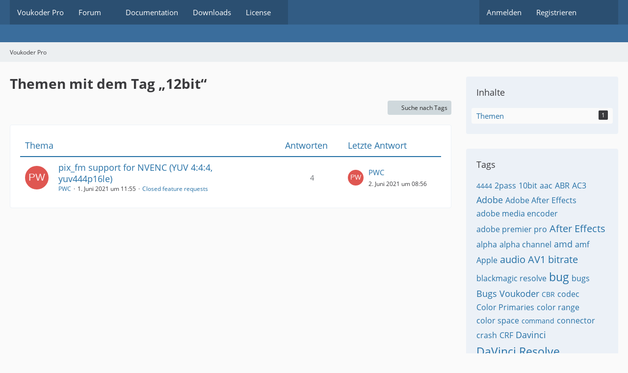

--- FILE ---
content_type: text/html; charset=UTF-8
request_url: https://www.voukoder.org/tagged/58-12bit/?objectType=com.woltlab.wbb.thread
body_size: 43297
content:






<!DOCTYPE html>
<html
	dir="ltr"
	lang="de"
	data-color-scheme="system"
>

<head>
	<meta charset="utf-8">
		
	<title>Themen mit dem Tag „12bit“ - Voukoder Pro</title>
	
	<meta name="viewport" content="width=device-width, initial-scale=1">
<meta name="format-detection" content="telephone=no">
<meta name="robots" content="noindex"><meta property="og:site_name" content="Voukoder Pro">

<!-- Stylesheets -->
<link rel="stylesheet" type="text/css" href="https://www.voukoder.org/style/style-2.css?m=1768625125"><link rel="preload" href="https://www.voukoder.org/font/families/Open%20Sans/OpenSans-Regular.woff2?v=1614334343" as="font" crossorigin>

<meta name="timezone" content="Europe/Berlin">


<script data-cfasync="false">
	var WCF_PATH = 'https://www.voukoder.org/';
	var WSC_API_URL = 'https://www.voukoder.org/';
	var WSC_RPC_API_URL = 'https://www.voukoder.org/api/rpc/';
	
	var LANGUAGE_ID = 1;
	var LANGUAGE_USE_INFORMAL_VARIANT = false;
	var TIME_NOW = 1768974983;
	var LAST_UPDATE_TIME = 1768625120;
	var ENABLE_DEBUG_MODE = false;
	var ENABLE_PRODUCTION_DEBUG_MODE = false;
	var ENABLE_DEVELOPER_TOOLS = false;
	var PAGE_TITLE = 'Voukoder Pro';
	
	var REACTION_TYPES = {"1":{"title":"Gef\u00e4llt mir","renderedIcon":"<img\n\tsrc=\"https:\/\/www.voukoder.org\/images\/reaction\/like.svg\"\n\talt=\"Gef\u00e4llt mir\"\n\tclass=\"reactionType\"\n\tdata-reaction-type-id=\"1\"\n>","iconPath":"https:\/\/www.voukoder.org\/images\/reaction\/like.svg","showOrder":1,"reactionTypeID":1,"isAssignable":1},"2":{"title":"Danke","renderedIcon":"<img\n\tsrc=\"https:\/\/www.voukoder.org\/images\/reaction\/thanks.svg\"\n\talt=\"Danke\"\n\tclass=\"reactionType\"\n\tdata-reaction-type-id=\"2\"\n>","iconPath":"https:\/\/www.voukoder.org\/images\/reaction\/thanks.svg","showOrder":2,"reactionTypeID":2,"isAssignable":1},"3":{"title":"Haha","renderedIcon":"<img\n\tsrc=\"https:\/\/www.voukoder.org\/images\/reaction\/haha.svg\"\n\talt=\"Haha\"\n\tclass=\"reactionType\"\n\tdata-reaction-type-id=\"3\"\n>","iconPath":"https:\/\/www.voukoder.org\/images\/reaction\/haha.svg","showOrder":3,"reactionTypeID":3,"isAssignable":1},"4":{"title":"Verwirrend","renderedIcon":"<img\n\tsrc=\"https:\/\/www.voukoder.org\/images\/reaction\/confused.svg\"\n\talt=\"Verwirrend\"\n\tclass=\"reactionType\"\n\tdata-reaction-type-id=\"4\"\n>","iconPath":"https:\/\/www.voukoder.org\/images\/reaction\/confused.svg","showOrder":4,"reactionTypeID":4,"isAssignable":1},"5":{"title":"Traurig","renderedIcon":"<img\n\tsrc=\"https:\/\/www.voukoder.org\/images\/reaction\/sad.svg\"\n\talt=\"Traurig\"\n\tclass=\"reactionType\"\n\tdata-reaction-type-id=\"5\"\n>","iconPath":"https:\/\/www.voukoder.org\/images\/reaction\/sad.svg","showOrder":5,"reactionTypeID":5,"isAssignable":1}};
	
	
		{
		const colorScheme = matchMedia("(prefers-color-scheme: dark)").matches ? "dark" : "light";
		document.documentElement.dataset.colorScheme = colorScheme;
	}
	</script>

<script data-cfasync="false" src="https://www.voukoder.org/js/WoltLabSuite/WebComponent.min.js?v=1768625120"></script>
<script data-cfasync="false" src="https://www.voukoder.org/js/preload/de.preload.js?v=1768625120"></script>

<script data-cfasync="false" src="https://www.voukoder.org/js/WoltLabSuite.Core.tiny.min.js?v=1768625120"></script>
<script data-cfasync="false">
requirejs.config({
	baseUrl: 'https://www.voukoder.org/js',
	urlArgs: 't=1768625120'
	
});

window.addEventListener('pageshow', function(event) {
	if (event.persisted) {
		window.location.reload();
	}
});

</script>











<script data-cfasync="false" src="https://www.voukoder.org/js/WoltLabSuite.Forum.tiny.min.js?v=1768625120"></script>


<noscript>
	<style>
		.jsOnly {
			display: none !important;
		}
		
		.noJsOnly {
			display: block !important;
		}
	</style>
</noscript>



	
	
	<script type="application/ld+json">
{
"@context": "http://schema.org",
"@type": "WebSite",
"url": "https:\/\/www.voukoder.org\/",
"potentialAction": {
"@type": "SearchAction",
"target": "https:\/\/www.voukoder.org\/search\/?q={search_term_string}",
"query-input": "required name=search_term_string"
}
}
</script>
<link rel="apple-touch-icon" sizes="180x180" href="https://www.voukoder.org/images/favicon/default.apple-touch-icon.png">
<link rel="manifest" href="https://www.voukoder.org/images/style-2/manifest-1.json">
<link rel="icon" type="image/png" sizes="48x48" href="https://www.voukoder.org/images/favicon/default.favicon-48x48.png">
<meta name="msapplication-config" content="https://www.voukoder.org/images/favicon/default.browserconfig.xml">
<meta name="theme-color" content="#3a6d9c">
<script>
	{
		document.querySelector('meta[name="theme-color"]').content = window.getComputedStyle(document.documentElement).getPropertyValue("--wcfPageThemeColor");
	}
</script>

<!-- Matomo -->
<script>
  var _paq = window._paq = window._paq || [];
  /* tracker methods like "setCustomDimension" should be called before "trackPageView" */
  _paq.push(['trackPageView']);
  _paq.push(['enableLinkTracking']);
  (function() {
    var u="//matomo.stankewitz.eu/";
    _paq.push(['setTrackerUrl', u+'matomo.php']);
    _paq.push(['setSiteId', '2']);
    var d=document, g=d.createElement('script'), s=d.getElementsByTagName('script')[0];
    g.async=true; g.src=u+'matomo.js'; s.parentNode.insertBefore(g,s);
  })();
</script>
<!-- End Matomo Code -->	
		
						<link rel="canonical" href="https://www.voukoder.org/tagged/58-12bit/?objectType=com.woltlab.wbb.thread">
	</head>

<body id="tpl_wcf_tagged"
	itemscope itemtype="http://schema.org/WebPage"	data-template="tagged" data-application="wcf" data-page-id="32" data-page-identifier="com.woltlab.wcf.Tagged"		class="">

<span id="top"></span>

<div id="pageContainer" class="pageContainer">
	
	
	<div id="pageHeaderContainer" class="pageHeaderContainer">
	<header id="pageHeader" class="pageHeader">
		<div id="pageHeaderPanel" class="pageHeaderPanel">
			<div class="layoutBoundary">
				<div class="box mainMenu" data-box-identifier="com.woltlab.wcf.MainMenu">
			
		
	<div class="boxContent">
		<nav aria-label="Hauptmenü">
	<ol class="boxMenu">
		
		
					<li class="" data-identifier="021de02c58d3390275fa652c6f39234fd9168791">
				<a href="https://www.voukoder.org/" class="boxMenuLink">
					<span class="boxMenuLinkTitle">Voukoder Pro</span>
														</a>
				
				</li>				
									<li class=" boxMenuHasChildren" data-identifier="com.woltlab.wbb.BoardList">
				<a href="https://www.voukoder.org/forum/" class="boxMenuLink">
					<span class="boxMenuLinkTitle">Forum</span>
																<fa-icon size="16" name="caret-down" solid></fa-icon>
									</a>
				
				<ol class="boxMenuDepth1">				
									<li class="" data-identifier="com.woltlab.wbb.UnresolvedThreadList">
				<a href="https://www.voukoder.org/forum/unresolved-thread-list/" class="boxMenuLink">
					<span class="boxMenuLinkTitle">Unerledigte Themen</span>
														</a>
				
				</li>				
									</ol></li>									<li class="" data-identifier="com.woltlab.wcf.generic39">
				<a href="https://docs.voukoderpro.com/" rel="nofollow" class="boxMenuLink">
					<span class="boxMenuLinkTitle">Documentation</span>
														</a>
				
				</li>				
									<li class="" data-identifier="com.woltlab.wcf.generic23">
				<a href="https://www.voukoder.org/forum/thread/783" class="boxMenuLink">
					<span class="boxMenuLinkTitle">Downloads</span>
														</a>
				
				</li>				
									<li class=" boxMenuHasChildren" data-identifier="com.woltlab.wcf.generic40">
				<a href="https://www.voukoder.org/forum/thread/1517" class="boxMenuLink">
					<span class="boxMenuLinkTitle">License</span>
																<fa-icon size="16" name="caret-down" solid></fa-icon>
									</a>
				
				<ol class="boxMenuDepth1">				
									<li class="" data-identifier="com.woltlab.wcf.generic42">
				<a href="https://buy.stripe.com/9AQ3dC6dJ1905b24gg" rel="nofollow" class="boxMenuLink">
					<span class="boxMenuLinkTitle">Buy &quot;Perpetual License for Voukoder Pro 2.x&quot;</span>
														</a>
				
				</li>				
									<li class="" data-identifier="com.woltlab.wcf.generic44">
				<a href="https://buy.voukoderpro.com/license-trial.php" rel="nofollow" class="boxMenuLink">
					<span class="boxMenuLinkTitle">Get a trial license key</span>
														</a>
				
				</li>				
									<li class="" data-identifier="com.woltlab.wcf.generic41">
				<a href="https://billing.stripe.com/p/login/3cIaEW4Ii8dT41w7RzaIM00" rel="nofollow" class="boxMenuLink">
					<span class="boxMenuLinkTitle">Manage Account / License(s)</span>
														</a>
				
				</li>				
									</ol></li>								
		
	</ol>
</nav>	</div>
</div><button type="button" class="pageHeaderMenuMobile" aria-expanded="false" aria-label="Menü">
	<span class="pageHeaderMenuMobileInactive">
		<fa-icon size="32" name="bars"></fa-icon>
	</span>
	<span class="pageHeaderMenuMobileActive">
		<fa-icon size="32" name="xmark"></fa-icon>
	</span>
</button>
				
				<nav id="topMenu" class="userPanel">
	<ul class="userPanelItems">
									<li id="pageLanguageContainer">
					
				</li>
						<li id="userLogin">
				<a
					class="loginLink"
					href="https://www.voukoder.org/login/?url=https%3A%2F%2Fwww.voukoder.org%2Ftagged%2F58-12bit%2F%3FobjectType%3Dcom.woltlab.wbb.thread"
					rel="nofollow"
				>Anmelden</a>
			</li>
							<li id="userRegistration">
					<a
						class="registrationLink"
						href="https://www.voukoder.org/register/"
						rel="nofollow"
					>Registrieren</a>
				</li>
							
								
							
		<!-- page search -->
		<li>
			<a href="https://www.voukoder.org/search/" id="userPanelSearchButton" class="jsTooltip" title="Suche"><fa-icon size="32" name="magnifying-glass"></fa-icon> <span>Suche</span></a>
		</li>
	</ul>
</nav>
	<a
		href="https://www.voukoder.org/login/?url=https%3A%2F%2Fwww.voukoder.org%2Ftagged%2F58-12bit%2F%3FobjectType%3Dcom.woltlab.wbb.thread"
		class="userPanelLoginLink jsTooltip"
		title="Anmelden"
		rel="nofollow"
	>
		<fa-icon size="32" name="arrow-right-to-bracket"></fa-icon>
	</a>
			</div>
		</div>
		
		<div id="pageHeaderFacade" class="pageHeaderFacade">
			<div class="layoutBoundary">
				<div id="pageHeaderLogo" class="pageHeaderLogo">
		
	<a href="https://www.voukoder.org/" aria-label="Voukoder Pro">
		<img src="https://www.voukoder.org/images/default-logo.png" alt="" class="pageHeaderLogoLarge" height="40" width="281" loading="eager">
		<img src="https://www.voukoder.org/images/default-logo-small.png" alt="" class="pageHeaderLogoSmall" height="60" width="110" loading="eager">
		
		
	</a>
</div>
				
					


<button type="button" id="pageHeaderSearchMobile" class="pageHeaderSearchMobile" aria-expanded="false" aria-label="Suche">
	<fa-icon size="32" name="magnifying-glass"></fa-icon>
</button>

<div id="pageHeaderSearch" class="pageHeaderSearch">
	<form method="post" action="https://www.voukoder.org/search/">
		<div id="pageHeaderSearchInputContainer" class="pageHeaderSearchInputContainer">
			<div class="pageHeaderSearchType dropdown">
				<a href="#" class="button dropdownToggle" id="pageHeaderSearchTypeSelect">
					<span class="pageHeaderSearchTypeLabel">Alles</span>
					<fa-icon size="16" name="caret-down" solid></fa-icon>
				</a>
				<ul class="dropdownMenu">
					<li><a href="#" data-extended-link="https://www.voukoder.org/search/?extended=1" data-object-type="everywhere">Alles</a></li>
					<li class="dropdownDivider"></li>
					
					
					
																													<li><a href="#" data-extended-link="https://www.voukoder.org/search/?type=com.woltlab.wcf.page&amp;extended=1" data-object-type="com.woltlab.wcf.page">Seiten</a></li>
																																			<li><a href="#" data-extended-link="https://www.voukoder.org/search/?type=com.woltlab.wbb.post&amp;extended=1" data-object-type="com.woltlab.wbb.post">Forum</a></li>
																
					<li class="dropdownDivider"></li>
					<li><a class="pageHeaderSearchExtendedLink" href="https://www.voukoder.org/search/?extended=1">Erweiterte Suche</a></li>
				</ul>
			</div>
			
			<input type="search" name="q" id="pageHeaderSearchInput" class="pageHeaderSearchInput" placeholder="Suchbegriff eingeben" autocomplete="off" value="">
			
			<button type="submit" class="pageHeaderSearchInputButton button" title="Suche">
				<fa-icon size="16" name="magnifying-glass"></fa-icon>
			</button>
			
			<div id="pageHeaderSearchParameters"></div>
			
					</div>
	</form>
</div>

	
			</div>
		</div>
	</header>
	
	
</div>
	
	
	
	
	
	<div class="pageNavigation">
	<div class="layoutBoundary">
			<nav class="breadcrumbs" aria-label="Verlaufsnavigation">
		<ol class="breadcrumbs__list" itemprop="breadcrumb" itemscope itemtype="http://schema.org/BreadcrumbList">
			<li class="breadcrumbs__item" title="Voukoder Pro" itemprop="itemListElement" itemscope itemtype="http://schema.org/ListItem">
							<a class="breadcrumbs__link" href="https://www.voukoder.org/" itemprop="item">
																	<span class="breadcrumbs__parent_indicator">
										<fa-icon size="16" name="arrow-left-long"></fa-icon>
									</span>
																<span class="breadcrumbs__title" itemprop="name">Voukoder Pro</span>
							</a>
															<meta itemprop="position" content="1">
																					</li>
		</ol>
	</nav>
	</div>
</div>
	
	
	
	<section id="main" class="main" role="main">
		<div class="layoutBoundary">
			

						
			<div id="content" class="content content--sidebar-right">
								
																					
													<header class="contentHeader">
								<div class="contentHeaderTitle">
									<h1 class="contentTitle">Themen mit dem Tag „12bit“</h1>
																	</div>
								
								
							</header>
																			
				
				
				
				
				

				




	<div class="contentInteraction">
		
					<div class="contentInteractionButtonContainer">
									<div class="contentInteractionButtons">
						<a href="https://www.voukoder.org/tag-search/" class="contentInteractionButton button small"><fa-icon size="16" name="magnifying-glass"></fa-icon> <span>Suche nach Tags</span></a>					</div>
				
				
							</div>
			</div>

	<div class="section tabularBox messageGroupList wbbThreadList">
	<ol class="tabularList">
		<li class="tabularListRow tabularListRowHead">
			<ol class="tabularListColumns">
				<li class="columnSubject">Thema</li>
				<li class="columnStats">Antworten</li>
				<li class="columnLastPost">Letzte Antwort</li>
				
				
			</ol>
		</li>
		
		
	<li class="tabularListRow">
		<ol
			id="thread836"
			class="tabularListColumns messageGroup wbbThread jsClipboardObject"
			data-thread-id="836" data-element-id="836" data-is-closed="0" data-is-deleted="0"
			data-is-sticky="0" data-is-disabled="0" data-is-announcement="0"
						data-is-link="0"
		>
									<li class="columnIcon columnAvatar">
				<div>
					<p><img src="[data-uri]" width="48" height="48" alt="" class="userAvatarImage"></p>
					
								
																																							
					
				</div>
			</li>
							<li class="columnSubject">
					
					
					<h3>
						
						
																					<a href="https://www.voukoder.org/forum/thread/836-pix-fm-support-for-nvenc-yuv-4-4-4-yuv444p16le/" class="messageGroupLink wbbTopicLink" data-object-id="836">pix_fm support for NVENC (YUV 4:4:4, yuv444p16le)</a>
																			
													<span class="badge messageGroupCounterMobile">4</span>
											</h3>
					
					<aside class="statusDisplay" role="presentation">
						<ul class="inlineList statusIcons">
																																																	
														
							
							
													</ul>
					</aside>
					
					<ul class="inlineList dotSeparated small messageGroupInfo">
						<li class="messageGroupAuthor"><a href="https://www.voukoder.org/user/1550-pwc/" data-object-id="1550" class="userLink">PWC</a></li>
						<li class="messageGroupTime"><woltlab-core-date-time date="2021-06-01T09:55:44+00:00">1. Juni 2021 um 11:55</woltlab-core-date-time></li>
												<li class="wbbThreadBoardLink"><a href="https://www.voukoder.org/forum/board/39-closed-feature-requests/">Closed feature requests</a></li>						
					</ul>
					
					<ul class="messageGroupInfoMobile">
						<li class="messageGroupAuthorMobile">PWC</li>
						<li class="messageGroupLastPostTimeMobile"><woltlab-core-date-time date="2021-06-02T06:56:32+00:00">2. Juni 2021 um 08:56</woltlab-core-date-time></li>
					</ul>
					
										
					
				</li>
									<li class="columnStats">
													<dl class="plain statsDataList">
								<dt>Antworten</dt>
								<dd>4</dd>
							</dl>
							<dl class="plain statsDataList">
								<dt>Zugriffe</dt>
								<dd>12k</dd>
							</dl>
							<div class="messageGroupListStatsSimple">
																	<span aria-label="Antworten">
										<fa-icon size="16" name="comment"></fa-icon>
									</span>
									4															</div>
											</li>
													<li class="columnLastPost">
													<div class="box32">
								<a href="https://www.voukoder.org/forum/thread/836-pix-fm-support-for-nvenc-yuv-4-4-4-yuv444p16le/?action=lastPost" rel="nofollow" class="jsTooltip" title="Zum letzten Beitrag springen"><img src="[data-uri]" width="32" height="32" alt="" class="userAvatarImage"></a>

								<div>
									<p>
										<a href="https://www.voukoder.org/user/1550-pwc/" data-object-id="1550" class="userLink">PWC</a>									</p>
									<small><woltlab-core-date-time date="2021-06-02T06:56:32+00:00">2. Juni 2021 um 08:56</woltlab-core-date-time></small>
								</div>
							</div>
											</li>
										
		</ol>
	</li>
	</ol>
</div>


<footer class="contentFooter">
	
	
	
</footer>

				
				
				
				
																</div>
			
							<aside class="sidebar boxesSidebarRight" aria-label="Rechte Seitenleiste">
					<div class="boxContainer">
						<section class="box" data-static-box-identifier="com.woltlab.wcf.TaggedMenu">
		<h2 class="boxTitle">Inhalte</h2>
		
		<nav class="boxContent">
			<ul class="boxMenu">
									<li class="active">
						<a class="boxMenuLink" href="https://www.voukoder.org/tagged/58-12bit/?objectType=com.woltlab.wbb.thread">
							<span class="boxMenuLinkTitle">Themen</span>
							<span class="badge">1</span>
						</a>
					</li>
							</ul>
		</nav>
	</section>
	
			<section class="box" data-static-box-identifier="com.woltlab.wcf.TaggedTagCloud">
			<h2 class="boxTitle">Tags</h2>
			
			<div class="boxContent">
					<ul class="tagList">
		<li><a href="https://www.voukoder.org/tagged/219-4444/?objectType=com.woltlab.wbb.thread" rel="tag" class="tagWeight2">4444</a></li>
							<li><a href="https://www.voukoder.org/tagged/49-2pass/?objectType=com.woltlab.wbb.thread" rel="tag" class="tagWeight3">2pass</a></li>
							<li><a href="https://www.voukoder.org/tagged/57-10bit/?objectType=com.woltlab.wbb.thread" rel="tag" class="tagWeight3">10bit</a></li>
							<li><a href="https://www.voukoder.org/tagged/31-aac/?objectType=com.woltlab.wbb.thread" rel="tag" class="tagWeight3">aac</a></li>
							<li><a href="https://www.voukoder.org/tagged/113-abr/?objectType=com.woltlab.wbb.thread" rel="tag" class="tagWeight3">ABR</a></li>
							<li><a href="https://www.voukoder.org/tagged/248-ac3/?objectType=com.woltlab.wbb.thread" rel="tag" class="tagWeight3">AC3</a></li>
							<li><a href="https://www.voukoder.org/tagged/22-adobe/?objectType=com.woltlab.wbb.thread" rel="tag" class="tagWeight4">Adobe</a></li>
							<li><a href="https://www.voukoder.org/tagged/300-adobe-after-effects/?objectType=com.woltlab.wbb.thread" rel="tag" class="tagWeight3">Adobe After Effects</a></li>
							<li><a href="https://www.voukoder.org/tagged/310-adobe-media-encoder/?objectType=com.woltlab.wbb.thread" rel="tag" class="tagWeight3">adobe media encoder</a></li>
							<li><a href="https://www.voukoder.org/tagged/497-adobe-premier-pro/?objectType=com.woltlab.wbb.thread" rel="tag" class="tagWeight3">adobe premier pro</a></li>
							<li><a href="https://www.voukoder.org/tagged/74-after-effects/?objectType=com.woltlab.wbb.thread" rel="tag" class="tagWeight5">After Effects</a></li>
							<li><a href="https://www.voukoder.org/tagged/216-alpha/?objectType=com.woltlab.wbb.thread" rel="tag" class="tagWeight3">alpha</a></li>
							<li><a href="https://www.voukoder.org/tagged/423-alpha-channel/?objectType=com.woltlab.wbb.thread" rel="tag" class="tagWeight3">alpha channel</a></li>
							<li><a href="https://www.voukoder.org/tagged/124-amd/?objectType=com.woltlab.wbb.thread" rel="tag" class="tagWeight4">amd</a></li>
							<li><a href="https://www.voukoder.org/tagged/103-amf/?objectType=com.woltlab.wbb.thread" rel="tag" class="tagWeight3">amf</a></li>
							<li><a href="https://www.voukoder.org/tagged/404-apple/?objectType=com.woltlab.wbb.thread" rel="tag" class="tagWeight3">Apple</a></li>
							<li><a href="https://www.voukoder.org/tagged/33-audio/?objectType=com.woltlab.wbb.thread" rel="tag" class="tagWeight5">audio</a></li>
							<li><a href="https://www.voukoder.org/tagged/120-av1/?objectType=com.woltlab.wbb.thread" rel="tag" class="tagWeight5">AV1</a></li>
							<li><a href="https://www.voukoder.org/tagged/34-bitrate/?objectType=com.woltlab.wbb.thread" rel="tag" class="tagWeight5">bitrate</a></li>
							<li><a href="https://www.voukoder.org/tagged/414-blackmagic-resolve/?objectType=com.woltlab.wbb.thread" rel="tag" class="tagWeight3">blackmagic resolve</a></li>
							<li><a href="https://www.voukoder.org/tagged/16-bug/?objectType=com.woltlab.wbb.thread" rel="tag" class="tagWeight6">bug</a></li>
							<li><a href="https://www.voukoder.org/tagged/244-bugs/?objectType=com.woltlab.wbb.thread" rel="tag" class="tagWeight3">bugs</a></li>
							<li><a href="https://www.voukoder.org/tagged/351-bugs-voukoder/?objectType=com.woltlab.wbb.thread" rel="tag" class="tagWeight4">Bugs Voukoder</a></li>
							<li><a href="https://www.voukoder.org/tagged/183-cbr/?objectType=com.woltlab.wbb.thread" rel="tag" class="tagWeight2">CBR</a></li>
							<li><a href="https://www.voukoder.org/tagged/153-codec/?objectType=com.woltlab.wbb.thread" rel="tag" class="tagWeight3">codec</a></li>
							<li><a href="https://www.voukoder.org/tagged/148-color-primaries/?objectType=com.woltlab.wbb.thread" rel="tag" class="tagWeight3">Color Primaries</a></li>
							<li><a href="https://www.voukoder.org/tagged/460-color-range/?objectType=com.woltlab.wbb.thread" rel="tag" class="tagWeight3">color range</a></li>
							<li><a href="https://www.voukoder.org/tagged/438-color-space/?objectType=com.woltlab.wbb.thread" rel="tag" class="tagWeight3">color space</a></li>
							<li><a href="https://www.voukoder.org/tagged/234-command/?objectType=com.woltlab.wbb.thread" rel="tag" class="tagWeight2">command</a></li>
							<li><a href="https://www.voukoder.org/tagged/213-connector/?objectType=com.woltlab.wbb.thread" rel="tag" class="tagWeight3">connector</a></li>
							<li><a href="https://www.voukoder.org/tagged/239-crash/?objectType=com.woltlab.wbb.thread" rel="tag" class="tagWeight3">crash</a></li>
							<li><a href="https://www.voukoder.org/tagged/114-crf/?objectType=com.woltlab.wbb.thread" rel="tag" class="tagWeight3">CRF</a></li>
							<li><a href="https://www.voukoder.org/tagged/394-davinci/?objectType=com.woltlab.wbb.thread" rel="tag" class="tagWeight4">Davinci</a></li>
							<li><a href="https://www.voukoder.org/tagged/385-davinci-resolve/?objectType=com.woltlab.wbb.thread" rel="tag" class="tagWeight6">DaVinci Resolve</a></li>
							<li><a href="https://www.voukoder.org/tagged/470-davinci-resolve-18/?objectType=com.woltlab.wbb.thread" rel="tag" class="tagWeight4">davinci resolve 18</a></li>
							<li><a href="https://www.voukoder.org/tagged/89-deinterlaced/?objectType=com.woltlab.wbb.thread" rel="tag" class="tagWeight2">deinterlaced</a></li>
							<li><a href="https://www.voukoder.org/tagged/96-encoder/?objectType=com.woltlab.wbb.thread" rel="tag" class="tagWeight5">encoder</a></li>
							<li><a href="https://www.voukoder.org/tagged/73-encoding/?objectType=com.woltlab.wbb.thread" rel="tag" class="tagWeight2">encoding</a></li>
							<li><a href="https://www.voukoder.org/tagged/231-error/?objectType=com.woltlab.wbb.thread" rel="tag" class="tagWeight5">error</a></li>
							<li><a href="https://www.voukoder.org/tagged/45-error-compiling/?objectType=com.woltlab.wbb.thread" rel="tag" class="tagWeight2">error compiling</a></li>
							<li><a href="https://www.voukoder.org/tagged/350-error-voukoder/?objectType=com.woltlab.wbb.thread" rel="tag" class="tagWeight3">error voukoder</a></li>
							<li><a href="https://www.voukoder.org/tagged/46-export/?objectType=com.woltlab.wbb.thread" rel="tag" class="tagWeight3">export</a></li>
							<li><a href="https://www.voukoder.org/tagged/47-export-error/?objectType=com.woltlab.wbb.thread" rel="tag" class="tagWeight2">export error</a></li>
							<li><a href="https://www.voukoder.org/tagged/146-export-settings/?objectType=com.woltlab.wbb.thread" rel="tag" class="tagWeight3">Export settings</a></li>
							<li><a href="https://www.voukoder.org/tagged/82-ffmpeg/?objectType=com.woltlab.wbb.thread" rel="tag" class="tagWeight6">FFMPEG</a></li>
							<li><a href="https://www.voukoder.org/tagged/88-filter/?objectType=com.woltlab.wbb.thread" rel="tag" class="tagWeight3">filter</a></li>
							<li><a href="https://www.voukoder.org/tagged/224-filters/?objectType=com.woltlab.wbb.thread" rel="tag" class="tagWeight3">filters</a></li>
							<li><a href="https://www.voukoder.org/tagged/65-frame-rate/?objectType=com.woltlab.wbb.thread" rel="tag" class="tagWeight3">frame rate</a></li>
							<li><a href="https://www.voukoder.org/tagged/256-gif/?objectType=com.woltlab.wbb.thread" rel="tag" class="tagWeight2">gif</a></li>
							<li><a href="https://www.voukoder.org/tagged/87-gpu/?objectType=com.woltlab.wbb.thread" rel="tag" class="tagWeight4">GPU</a></li>
							<li><a href="https://www.voukoder.org/tagged/76-gpu-acceleration/?objectType=com.woltlab.wbb.thread" rel="tag" class="tagWeight2">GPU Acceleration</a></li>
							<li><a href="https://www.voukoder.org/tagged/18-h264/?objectType=com.woltlab.wbb.thread" rel="tag" class="tagWeight5">h264</a></li>
							<li><a href="https://www.voukoder.org/tagged/136-h265/?objectType=com.woltlab.wbb.thread" rel="tag" class="tagWeight4">h265</a></li>
							<li><a href="https://www.voukoder.org/tagged/85-hardware/?objectType=com.woltlab.wbb.thread" rel="tag" class="tagWeight3">hardware</a></li>
							<li><a href="https://www.voukoder.org/tagged/215-hdr/?objectType=com.woltlab.wbb.thread" rel="tag" class="tagWeight4">HDR</a></li>
							<li><a href="https://www.voukoder.org/tagged/357-hdr10/?objectType=com.woltlab.wbb.thread" rel="tag" class="tagWeight2">HDR10</a></li>
							<li><a href="https://www.voukoder.org/tagged/43-hevc/?objectType=com.woltlab.wbb.thread" rel="tag" class="tagWeight6">hevc</a></li>
							<li><a href="https://www.voukoder.org/tagged/280-install/?objectType=com.woltlab.wbb.thread" rel="tag" class="tagWeight2">install</a></li>
							<li><a href="https://www.voukoder.org/tagged/473-installation/?objectType=com.woltlab.wbb.thread" rel="tag" class="tagWeight3">installation</a></li>
							<li><a href="https://www.voukoder.org/tagged/284-intelqsv/?objectType=com.woltlab.wbb.thread" rel="tag" class="tagWeight2">intelqsv</a></li>
							<li><a href="https://www.voukoder.org/tagged/60-level/?objectType=com.woltlab.wbb.thread" rel="tag" class="tagWeight2">level</a></li>
							<li><a href="https://www.voukoder.org/tagged/262-magix/?objectType=com.woltlab.wbb.thread" rel="tag" class="tagWeight2">magix</a></li>
							<li><a href="https://www.voukoder.org/tagged/75-media-encoder/?objectType=com.woltlab.wbb.thread" rel="tag" class="tagWeight5">media encoder</a></li>
							<li><a href="https://www.voukoder.org/tagged/53-mkv/?objectType=com.woltlab.wbb.thread" rel="tag" class="tagWeight2">mkv</a></li>
							<li><a href="https://www.voukoder.org/tagged/51-mp4/?objectType=com.woltlab.wbb.thread" rel="tag" class="tagWeight3">mp4</a></li>
							<li><a href="https://www.voukoder.org/tagged/251-not-encoding/?objectType=com.woltlab.wbb.thread" rel="tag" class="tagWeight2">not encoding</a></li>
							<li><a href="https://www.voukoder.org/tagged/36-nvenc/?objectType=com.woltlab.wbb.thread" rel="tag" class="tagWeight6">nvenc</a></li>
							<li><a href="https://www.voukoder.org/tagged/37-nvidia/?objectType=com.woltlab.wbb.thread" rel="tag" class="tagWeight5">nvidia</a></li>
							<li><a href="https://www.voukoder.org/tagged/116-nvidia-nvenc/?objectType=com.woltlab.wbb.thread" rel="tag" class="tagWeight4">nvidia NVENC</a></li>
							<li><a href="https://www.voukoder.org/tagged/141-parameter/?objectType=com.woltlab.wbb.thread" rel="tag" class="tagWeight3">parameter</a></li>
							<li><a href="https://www.voukoder.org/tagged/21-premiere/?objectType=com.woltlab.wbb.thread" rel="tag" class="tagWeight5">Premiere</a></li>
							<li><a href="https://www.voukoder.org/tagged/115-premiere-pro/?objectType=com.woltlab.wbb.thread" rel="tag" class="tagWeight6">premiere pro</a></li>
							<li><a href="https://www.voukoder.org/tagged/147-presets/?objectType=com.woltlab.wbb.thread" rel="tag" class="tagWeight4">Presets</a></li>
							<li><a href="https://www.voukoder.org/tagged/3-problem/?objectType=com.woltlab.wbb.thread" rel="tag" class="tagWeight3">Problem</a></li>
							<li><a href="https://www.voukoder.org/tagged/24-prores/?objectType=com.woltlab.wbb.thread" rel="tag" class="tagWeight6">Prores</a></li>
							<li><a href="https://www.voukoder.org/tagged/171-qsv/?objectType=com.woltlab.wbb.thread" rel="tag" class="tagWeight3">qsv</a></li>
							<li><a href="https://www.voukoder.org/tagged/236-quality/?objectType=com.woltlab.wbb.thread" rel="tag" class="tagWeight2">Quality</a></li>
							<li><a href="https://www.voukoder.org/tagged/309-quicktime/?objectType=com.woltlab.wbb.thread" rel="tag" class="tagWeight2">quicktime</a></li>
							<li><a href="https://www.voukoder.org/tagged/263-render/?objectType=com.woltlab.wbb.thread" rel="tag" class="tagWeight4">render</a></li>
							<li><a href="https://www.voukoder.org/tagged/387-resolve/?objectType=com.woltlab.wbb.thread" rel="tag" class="tagWeight5">Resolve</a></li>
							<li><a href="https://www.voukoder.org/tagged/100-settings/?objectType=com.woltlab.wbb.thread" rel="tag" class="tagWeight3">settings</a></li>
							<li><a href="https://www.voukoder.org/tagged/110-size/?objectType=com.woltlab.wbb.thread" rel="tag" class="tagWeight3">size</a></li>
							<li><a href="https://www.voukoder.org/tagged/254-support/?objectType=com.woltlab.wbb.thread" rel="tag" class="tagWeight2">support</a></li>
							<li><a href="https://www.voukoder.org/tagged/257-truehd/?objectType=com.woltlab.wbb.thread" rel="tag" class="tagWeight2">TrueHD</a></li>
							<li><a href="https://www.voukoder.org/tagged/159-ui/?objectType=com.woltlab.wbb.thread" rel="tag" class="tagWeight2">UI</a></li>
							<li><a href="https://www.voukoder.org/tagged/8-update/?objectType=com.woltlab.wbb.thread" rel="tag" class="tagWeight2">Update</a></li>
							<li><a href="https://www.voukoder.org/tagged/261-vegas/?objectType=com.woltlab.wbb.thread" rel="tag" class="tagWeight6">vegas</a></li>
							<li><a href="https://www.voukoder.org/tagged/321-vegas-17-and-18/?objectType=com.woltlab.wbb.thread" rel="tag" class="tagWeight2">Vegas 17 and 18</a></li>
							<li><a href="https://www.voukoder.org/tagged/408-vegas-19/?objectType=com.woltlab.wbb.thread" rel="tag" class="tagWeight3">vegas 19</a></li>
							<li><a href="https://www.voukoder.org/tagged/381-vegas-pro/?objectType=com.woltlab.wbb.thread" rel="tag" class="tagWeight4">vegas pro</a></li>
							<li><a href="https://www.voukoder.org/tagged/243-virtualdub2/?objectType=com.woltlab.wbb.thread" rel="tag" class="tagWeight3">VirtualDub2</a></li>
							<li><a href="https://www.voukoder.org/tagged/332-voucoder/?objectType=com.woltlab.wbb.thread" rel="tag" class="tagWeight2">Voucoder</a></li>
							<li><a href="https://www.voukoder.org/tagged/1-voukoder/?objectType=com.woltlab.wbb.thread" rel="tag" class="tagWeight7">voukoder</a></li>
							<li><a href="https://www.voukoder.org/tagged/561-voukoder-pro/?objectType=com.woltlab.wbb.thread" rel="tag" class="tagWeight3">voukoder pro</a></li>
							<li><a href="https://www.voukoder.org/tagged/56-vp9/?objectType=com.woltlab.wbb.thread" rel="tag" class="tagWeight5">vp9</a></li>
							<li><a href="https://www.voukoder.org/tagged/52-webm/?objectType=com.woltlab.wbb.thread" rel="tag" class="tagWeight3">webm</a></li>
							<li><a href="https://www.voukoder.org/tagged/308-windows/?objectType=com.woltlab.wbb.thread" rel="tag" class="tagWeight4">windows</a></li>
							<li><a href="https://www.voukoder.org/tagged/48-x264/?objectType=com.woltlab.wbb.thread" rel="tag" class="tagWeight5">x264</a></li>
							<li><a href="https://www.voukoder.org/tagged/127-x265/?objectType=com.woltlab.wbb.thread" rel="tag" class="tagWeight5">x265</a></li>
							<li><a href="https://www.voukoder.org/tagged/40-youtube/?objectType=com.woltlab.wbb.thread" rel="tag" class="tagWeight4">YouTube</a></li>
	</ul>
			</div>
		</section>
					</div>
				</aside>
			
		</div>
	</section>
	
	
	
	
	
	<footer id="pageFooter" class="pageFooter">
		
					
			<div class="boxesFooter">
			<div class="layoutBoundary">
													<div class="boxContainer">
						<div class="box" data-box-identifier="com.woltlab.wcf.FooterMenu">
			
		
	<div class="boxContent">
		<nav aria-label="Footer-Menü">
	<ol class="boxMenu">
		
		
					<li class="" data-identifier="com.woltlab.wcf.PrivacyPolicy">
				<a href="https://www.voukoder.org/datenschutzerklaerung/" class="boxMenuLink">
					<span class="boxMenuLinkTitle">Datenschutzerklärung</span>
														</a>
				
				</li>				
									<li class="" data-identifier="com.woltlab.wcf.LegalNotice">
				<a href="https://www.voukoder.org/legal-notice/" class="boxMenuLink">
					<span class="boxMenuLinkTitle">Impressum</span>
														</a>
				
				</li>				
																	
		
	</ol>
</nav>	</div>
</div>
					</div>
				
			</div>
		</div>
		
			<div id="pageFooterCopyright" class="pageFooterCopyright">
			<div class="layoutBoundary">
				<div class="copyright"><a href="https://www.woltlab.com/de/" rel="nofollow">Community-Software: <strong>WoltLab Suite&trade; 6.1.16</strong></a></div>
			</div>
		</div>
	
</footer>
</div>



<div class="pageFooterStickyNotice">
	
	
	<noscript>
		<div class="info" role="status">
			<div class="layoutBoundary">
				<span class="javascriptDisabledWarningText">In Ihrem Webbrowser ist JavaScript deaktiviert. Um alle Funktionen dieser Website nutzen zu können, muss JavaScript aktiviert sein.</span>
			</div>
		</div>	
	</noscript>
</div>

<script data-cfasync="false">
	require(['Language', 'WoltLabSuite/Core/BootstrapFrontend', 'User'], function(Language, BootstrapFrontend, User) {
		
		
		User.init(
			0,
			'',
			'',
			'https://www.voukoder.org/guest-token-dialog/'
		);
		
		BootstrapFrontend.setup({
			backgroundQueue: {
				url: 'https://www.voukoder.org/background-queue-perform/',
				force: false			},
						dynamicColorScheme: true,
			endpointUserPopover: 'https://www.voukoder.org/user-popover/',
			executeCronjobs: undefined,
											shareButtonProviders: [
					["Facebook", "Facebook", "<fa-brand size=\"24\"><svg xmlns=\"http:\/\/www.w3.org\/2000\/svg\" viewBox=\"0 0 512 512\"><!--! Font Awesome Free 6.7.2 by @fontawesome - https:\/\/fontawesome.com License - https:\/\/fontawesome.com\/license\/free (Icons: CC BY 4.0, Fonts: SIL OFL 1.1, Code: MIT License) Copyright 2024 Fonticons, Inc. --><path d=\"M512 256C512 114.6 397.4 0 256 0S0 114.6 0 256C0 376 82.7 476.8 194.2 504.5V334.2H141.4V256h52.8V222.3c0-87.1 39.4-127.5 125-127.5c16.2 0 44.2 3.2 55.7 6.4V172c-6-.6-16.5-1-29.6-1c-42 0-58.2 15.9-58.2 57.2V256h83.6l-14.4 78.2H287V510.1C413.8 494.8 512 386.9 512 256h0z\"\/><\/svg><\/fa-brand>"], 
					["Twitter", "X", "<fa-brand size=\"24\"><svg xmlns=\"http:\/\/www.w3.org\/2000\/svg\" viewBox=\"0 0 512 512\"><!--! Font Awesome Free 6.7.2 by @fontawesome - https:\/\/fontawesome.com License - https:\/\/fontawesome.com\/license\/free (Icons: CC BY 4.0, Fonts: SIL OFL 1.1, Code: MIT License) Copyright 2024 Fonticons, Inc. --><path d=\"M389.2 48h70.6L305.6 224.2 487 464H345L233.7 318.6 106.5 464H35.8L200.7 275.5 26.8 48H172.4L272.9 180.9 389.2 48zM364.4 421.8h39.1L151.1 88h-42L364.4 421.8z\"\/><\/svg><\/fa-brand>"], 
					["Reddit", "Reddit", "<fa-brand size=\"24\"><svg xmlns=\"http:\/\/www.w3.org\/2000\/svg\" viewBox=\"0 0 512 512\"><!--! Font Awesome Free 6.7.2 by @fontawesome - https:\/\/fontawesome.com License - https:\/\/fontawesome.com\/license\/free (Icons: CC BY 4.0, Fonts: SIL OFL 1.1, Code: MIT License) Copyright 2024 Fonticons, Inc. --><path d=\"M0 256C0 114.6 114.6 0 256 0S512 114.6 512 256s-114.6 256-256 256L37.1 512c-13.7 0-20.5-16.5-10.9-26.2L75 437C28.7 390.7 0 326.7 0 256zM349.6 153.6c23.6 0 42.7-19.1 42.7-42.7s-19.1-42.7-42.7-42.7c-20.6 0-37.8 14.6-41.8 34c-34.5 3.7-61.4 33-61.4 68.4l0 .2c-37.5 1.6-71.8 12.3-99 29.1c-10.1-7.8-22.8-12.5-36.5-12.5c-33 0-59.8 26.8-59.8 59.8c0 24 14.1 44.6 34.4 54.1c2 69.4 77.6 125.2 170.6 125.2s168.7-55.9 170.6-125.3c20.2-9.6 34.1-30.2 34.1-54c0-33-26.8-59.8-59.8-59.8c-13.7 0-26.3 4.6-36.4 12.4c-27.4-17-62.1-27.7-100-29.1l0-.2c0-25.4 18.9-46.5 43.4-49.9l0 0c4.4 18.8 21.3 32.8 41.5 32.8zM177.1 246.9c16.7 0 29.5 17.6 28.5 39.3s-13.5 29.6-30.3 29.6s-31.4-8.8-30.4-30.5s15.4-38.3 32.1-38.3zm190.1 38.3c1 21.7-13.7 30.5-30.4 30.5s-29.3-7.9-30.3-29.6c-1-21.7 11.8-39.3 28.5-39.3s31.2 16.6 32.1 38.3zm-48.1 56.7c-10.3 24.6-34.6 41.9-63 41.9s-52.7-17.3-63-41.9c-1.2-2.9 .8-6.2 3.9-6.5c18.4-1.9 38.3-2.9 59.1-2.9s40.7 1 59.1 2.9c3.1 .3 5.1 3.6 3.9 6.5z\"\/><\/svg><\/fa-brand>"], 
					 
					["LinkedIn", "LinkedIn", "<fa-brand size=\"24\"><svg xmlns=\"http:\/\/www.w3.org\/2000\/svg\" viewBox=\"0 0 448 512\"><!--! Font Awesome Free 6.7.2 by @fontawesome - https:\/\/fontawesome.com License - https:\/\/fontawesome.com\/license\/free (Icons: CC BY 4.0, Fonts: SIL OFL 1.1, Code: MIT License) Copyright 2024 Fonticons, Inc. --><path d=\"M100.28 448H7.4V148.9h92.88zM53.79 108.1C24.09 108.1 0 83.5 0 53.8a53.79 53.79 0 0 1 107.58 0c0 29.7-24.1 54.3-53.79 54.3zM447.9 448h-92.68V302.4c0-34.7-.7-79.2-48.29-79.2-48.29 0-55.69 37.7-55.69 76.7V448h-92.78V148.9h89.08v40.8h1.3c12.4-23.5 42.69-48.3 87.88-48.3 94 0 111.28 61.9 111.28 142.3V448z\"\/><\/svg><\/fa-brand>"], 
					["Pinterest", "Pinterest", "<fa-brand size=\"24\"><svg xmlns=\"http:\/\/www.w3.org\/2000\/svg\" viewBox=\"0 0 496 512\"><!--! Font Awesome Free 6.7.2 by @fontawesome - https:\/\/fontawesome.com License - https:\/\/fontawesome.com\/license\/free (Icons: CC BY 4.0, Fonts: SIL OFL 1.1, Code: MIT License) Copyright 2024 Fonticons, Inc. --><path d=\"M496 256c0 137-111 248-248 248-25.6 0-50.2-3.9-73.4-11.1 10.1-16.5 25.2-43.5 30.8-65 3-11.6 15.4-59 15.4-59 8.1 15.4 31.7 28.5 56.8 28.5 74.8 0 128.7-68.8 128.7-154.3 0-81.9-66.9-143.2-152.9-143.2-107 0-163.9 71.8-163.9 150.1 0 36.4 19.4 81.7 50.3 96.1 4.7 2.2 7.2 1.2 8.3-3.3.8-3.4 5-20.3 6.9-28.1.6-2.5.3-4.7-1.7-7.1-10.1-12.5-18.3-35.3-18.3-56.6 0-54.7 41.4-107.6 112-107.6 60.9 0 103.6 41.5 103.6 100.9 0 67.1-33.9 113.6-78 113.6-24.3 0-42.6-20.1-36.7-44.8 7-29.5 20.5-61.3 20.5-82.6 0-19-10.2-34.9-31.4-34.9-24.9 0-44.9 25.7-44.9 60.2 0 22 7.4 36.8 7.4 36.8s-24.5 103.8-29 123.2c-5 21.4-3 51.6-.9 71.2C65.4 450.9 0 361.1 0 256 0 119 111 8 248 8s248 111 248 248z\"\/><\/svg><\/fa-brand>"], 
					 
					
				],
						styleChanger: false		});
	});
</script>
<script data-cfasync="false">
	// prevent jQuery and other libraries from utilizing define()
	__require_define_amd = define.amd;
	define.amd = undefined;
</script>
<script data-cfasync="false" src="https://www.voukoder.org/js/WCF.Combined.tiny.min.js?v=1768625120"></script>
<script data-cfasync="false">
	define.amd = __require_define_amd;
	$.holdReady(true);
</script>
<script data-cfasync="false">
	WCF.User.init(
		0,
		''	);
</script>
<script data-cfasync="false" src="https://www.voukoder.org/forum/js/WBB.tiny.min.js?v=1768625120"></script>
<script data-cfasync="false">
	$(function() {
		WCF.User.Profile.ActivityPointList.init();
		
					require(['WoltLabSuite/Core/Ui/User/Trophy/List'], function (UserTrophyList) {
				new UserTrophyList();
			});
				
		require(['WoltLabSuite/Forum/Bootstrap'], (Bootstrap) => {
	Bootstrap.setup();
});
		
			});
</script>
<script data-cfasync="false">
		var $imageViewer = null;
		$(function() {
			WCF.Language.addObject({
				'wcf.imageViewer.button.enlarge': 'Vollbild-Modus',
				'wcf.imageViewer.button.full': 'Originalversion aufrufen',
				'wcf.imageViewer.seriesIndex': '{literal}{x} von {y}{\/literal}',
				'wcf.imageViewer.counter': '{literal}Bild {x} von {y}{\/literal}',
				'wcf.imageViewer.close': 'Schließen',
				'wcf.imageViewer.enlarge': 'Bild direkt anzeigen',
				'wcf.imageViewer.next': 'Nächstes Bild',
				'wcf.imageViewer.previous': 'Vorheriges Bild'
			});
			
			$imageViewer = new WCF.ImageViewer();
		});
	</script>
<script data-cfasync="false">
						require(['WoltLabSuite/Core/Language/Chooser'], function(LanguageChooser) {
							var languages = {
																	'1': {
										iconPath: 'https:\/\/www.voukoder.org\/icon\/flag\/de.svg',
										languageName: 'Deutsch',
										languageCode: 'de'
									}
								, 									'2': {
										iconPath: 'https:\/\/www.voukoder.org\/icon\/flag\/gb.svg',
										languageName: 'English',
										languageCode: 'en'
									}
															};
								
							var callback = function(listItem) {
								var location;
								var languageCode = elData(listItem, 'language-code');
								var link = elBySel('link[hreflang="' + languageCode + '"]');
								if (link !== null) {
									location = link.href;
								}
								else {
									location = window.location.toString().replace(/#.*/, '').replace(/(\?|&)l=[0-9]+/g, '');
								}
								
								var delimiter = (location.indexOf('?') == -1) ? '?' : '&';
								window.location = location + delimiter + 'l=' + elData(listItem, 'language-id') + window.location.hash;
							};
							
							LanguageChooser.init('pageLanguageContainer', 'pageLanguageID', 1, languages, callback);
						});
					</script>
<script data-cfasync="false">
		require(['WoltLabSuite/Core/Ui/Search/Page'], function(UiSearchPage) {
			UiSearchPage.init('everywhere');
		});
	</script>
<script data-cfasync="false">
	require(['WoltLabSuite/Forum/Ui/Thread/MarkAsRead'], (ThreadMarkAsRead) => ThreadMarkAsRead.setup());
</script>


<span id="bottom"></span>

</body>
</html>